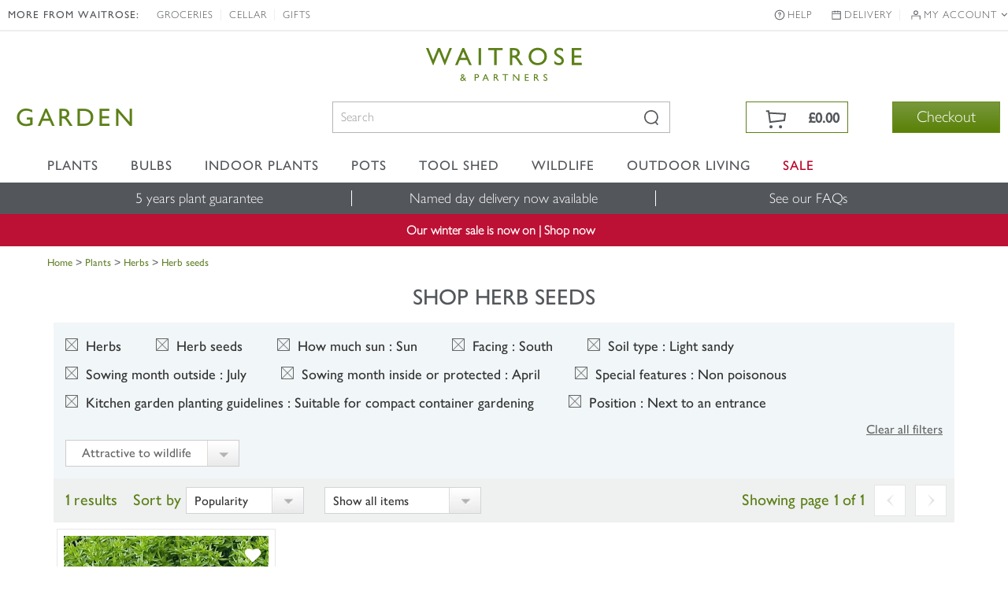

--- FILE ---
content_type: text/html; charset=UTF-8
request_url: https://edigitalsurvey.com/l.php?id=INS-vi42-221450568&v=7220&x=1280&y=720&d=24&c=null&ck=1&p=%2Fplants%2F_%2Fherbs%2Fherb-seeds%2Fplcid.23%2Fplcid.1288%2Fvid.1590%2Fvid.2948%2Fvid.1545%2Fvid.102%2Fvid.229%2Fvid.76%2Fvid&fu=https%3A%2F%2Fwww.waitrosegarden.com%2Fplants%2F_%2Fherbs%2Fherb-seeds%2Fplcid.23%2Fplcid.1288%2Fvid.1590%2Fvid.2948%2Fvid.1545%2Fvid.102%2Fvid.229%2Fvid.76%2Fvid.187%2Fvid.3%2F&xdm=edr&xdm_o=https%3A%2F%2Fwww.waitrosegarden.com&xdm_c=edr0
body_size: 5121
content:
<!DOCTYPE html>
<html xmlns="http://www.w3.org/1999/xhtml" lang="en"><head><title></title>
			<style type="text/css">
			body { margin: 0; padding: 0; overflow: hidden; }
			img { border: 0; }
			#layer_wrap { 
				float: left; 
				
				
			}
			#x {
	position: absolute;
	top: 0;
	right: 0;
}

#layer {
	padding: 32px;
	height: 64px;
	margin: 10px 10px 10px 10px;
	text-align: center;
	background-color: white;
	border: 1px solid silver;
	border-radius: 4px;
	box-shadow: 0px 3px 7px rgba(0, 0, 0, 0.5);
}

#layer_wrap.anchor_top:before,
#layer_wrap.anchor_top #layer:before,
#layer_wrap.anchor_bottom:after,
#layer_wrap.anchor_bottom #layer:after,
#layer_wrap.anchor_left:before,
#layer_wrap.anchor_left #layer:before,
#layer_wrap.anchor_right:after,
#layer_wrap.anchor_right #layer:after
{
	position: absolute;
	border: 10px solid transparent;
	border-color: transparent;
	content: \'\';
}

#layer_wrap.anchor_top:before,
#layer_wrap.anchor_top #layer:before
{
	left: 50%;
	margin-left: -10px;
	top: -10px;
	border-bottom-color: silver;
}

#layer_wrap.anchor_top #layer:before
{
	top: -9px;
	border-bottom-color: white;
	z-index: 1;
}

#layer_wrap.anchor_bottom:after,
#layer_wrap.anchor_bottom #layer:after
{
	left: 50%;
	margin-left: -10px;
	bottom: -10px;
	border-top-color: silver;
}

#layer_wrap.anchor_bottom #layer:after
{
	bottom: -9px;
	border-top-color: white;
	z-index: 1;
}

#layer_wrap.anchor_left:before,
#layer_wrap.anchor_left #layer:before
{
	left: -10px;
	top: 50%;
	margin-top: -10px;
	border-right-color: silver;
}

#layer_wrap.anchor_left #layer:before
{
	left: -9px;
	border-right-color: white;
	z-index: 1;
}

#layer_wrap.anchor_right:after,
#layer_wrap.anchor_right #layer:after
{
	right: -10px;
	top: 50%;
	margin-top: -10px;
	border-left-color: silver;
}

#layer_wrap.anchor_right #layer:after
{
	right: -9px;
	border-left-color: white;
	z-index: 1;
}

			</style></head><body><div id="layer_wrap"><a href="javascript: eDRLayer.hide();" id="x"><img src="inc/close.png" width="32" height="32" alt="X"/></a>
<div id="layer"><img src="inc/wait.gif" width="64" height="64" alt="Please wait..." /></div></div><script type="text/javascript">
/*
 Lightweight, server-side XDM library which uses window.postMessage() and therefore doesn't support IE7 or earlier.
 This RPC interface is compatible with that of easyXDM.
 Copyright (C) 2012 Maru/edr.
 http://www.maruedr.com
*/
(function(a,j,i){var f={a:function(a,b){for(var c=/xdm_o=/.test(location.search)?location.search:location.hash,c=c.substring(1).split("&"),g={},d,e=c.length;e--;)d=c[e].split("="),g[d[0]]=decodeURIComponent(d[1]);if(b.local)for(var h in b.local)b.local.hasOwnProperty(h)&&(c=b.local[h],"function"===typeof c&&(b.local[h]={method:c}));return new f.b(a,b,g)},c:function(a){var b=a.toLowerCase().match(/^((http.?:)\/\/([^:\/\s]+)(:\d+)*)/),a=b[2],c=b[3],b=b[4]||"";if("http:"===a&&":80"===b||"https:"===a&&
":443"===b)b="";return a+"//"+c+b},b:function(f,b,c){function g(b){var d=Array.prototype.slice;return function(){var e={method:b,channel:c.xdm_c,params:d.call(arguments,0)};("postMessage"in a.parent?a.parent:a.parent.document).postMessage(JSON.stringify(e),c.xdm_o)}}function d(a){if(a.origin===c.xdm_o){var a=JSON.parse(a.data),d=b.local[a.method];d.method.apply(d.scope,a.params)}}for(var e in b.remote)b.remote.hasOwnProperty(e)&&(this[e]=g(e));a.addEventListener?a.addEventListener("message",d,!1):
a.attachEvent("onmessage",d);("postMessage"in a.parent?a.parent:a.parent.document).postMessage(JSON.stringify({internal:"-ready-",channel:c.xdm_c}),c.xdm_o);i(f.onReady,0)}};this.eDRXDMServer=f;this.eDRXDMServer.Rpc=f.a})(window,document,window.setTimeout,encodeURIComponent);

</script><script type="text/javascript">
/*
 Maru/edr server-side survey code v1.2.3.0.
   Copyright (C) 2012 Maru/edr all rights reserved.
   http://www.maruedr.com
*/
var j=!0,k=null,l=!1;
(function(i,g,s,r){var f={};Function.prototype.bind=function(a){var e=this;return function(){return e.apply(a,arguments)}};f.getElementsByClassName=function(a){if(g.getElementsByClassName)return g.getElementsByClassName(a);for(var e=[],b=g.getElementsByTagName("*"),a=RegExp("(^|\\s)"+a+"(\\s|$)"),d=0;d<b.length;d++)a.test(b[d].className)&&e.push(b[d]);return e};f.a={w:7233,c:k,l:l,s:l,Z:k,n:k,p:l,e:{},b:{},m:[],k:k,j:k,h:l,i:l,U:function(a,e,b,d,f){this.e=a;this.b=e;this.n=d;this.p=f;this.l=!a.firstRequest;
this.H=a.inLazyLoad;this.m=b;this.I()},u:function(){var a=this;/in/.test(g.readyState)?r(function(){a.u()},9):this.P()},A:function(a){for(var e={},b=0;b<g.styleSheets.length;++b)for(var d=g.styleSheets[b].rules||g.styleSheets[b].cssRules,f=0;f<d.length;f++)if(d[f].selectorText===a){var c=d[f].cssText?d[f].cssText:d[f].style.cssText;if(c){(b=/\{(.*)\}/.exec(c))&&(c=b[1]);c=c.trim().toLowerCase().split(";");for(b=0;b<c.length;++b)if(c[b]){var h=c[b].trim().split(":");2===h.length&&(e[h[0].trim()]=h[1].trim())}}}return e},
I:function(){this.c=new (i.easyXDM||i.eDRXDMServer).Rpc({swf:"/inc/easyxdm.swf",onReady:function(){this.s=j;this.r()}.bind(this)},{remote:{alertMessage:{},configureLayer:{},initialise:{},showLightbox:{},hideLightbox:{},hide:{},forceHide:{},destroyLayer:{},deployAdditionalLayers:{},deployAdditionalDeployments:{},triggerLayerByName:{},setMetrics:{},activateTestMode:{},execute:{},logServerItems:{},log:{},updateCookie:{}},local:{alertMessage:function(a){alert("received by provider: "+a)},hostReady:function(){this.l=
j;this.r()}.bind(this),onConfigured:function(a){this.h=a.everShown}.bind(this),requestMetrics:function(){this.o()}.bind(this),onAnchorEdgesChanged:function(a){var e=g.getElementById("layer_wrap");if(e){var b="";if(a&&a.length)for(var d=0;d<a.length;++d)b.length&&(b+=" "),b+="anchor_"+a[d];e.className=b}},hide:function(){this.G()}.bind(this),onShown:function(a){this.H?i.location+="&lf=1":(this.n&&this.c.updateCookie(this.n),this.k&&this.k({firstShow:!this.h,firstShowOnPage:!this.i}),!this.i&&"embeddedSurvey"===
this.b.deploy.type&&(this.d("Loading embedded survey "+this.b.deploy.surveyId),this.M(a,this.z.bind(this))),this.h=this.i=j)}.bind(this),onHidden:function(){},setHoverState:function(a,e){this.O(a,e)}.bind(this),setFocusState:function(a,e){this.N(a,e)}.bind(this),focusFirst:function(){var a=g.querySelectorAll("a, button, input, select, [tabindex]");a.length&&a[0].focus()}}})},P:function(){if(this.b.layout&&this.b.layout.lightbox&&this.b.layout.lightbox.show){var a=this,e=function(b){"keyup"===b.type&&
27===b.keyCode&&a.f()};g.addEventListener?g.addEventListener("keyup",e,l):g.attachEvent&&g.attachEvent("onkeyup",e)}this.F()},z:function(a,e){var b=g.getElementById("content_wrap"),d=g.createElement("div");d.id="loading_embedded";d.innerHTML=b.innerHTML;b.innerHTML="";b.appendChild(d);this.K(a,e,b,function(){d.parentNode&&d.parentNode.removeChild(d)})},K:function(a,e,b,d){function f(){h.d("Loaded embedded survey page");c.style.visibility="";c.style.position="";c.className="edr_iframe";d&&d(c);return j}
var a=i.location.protocol+"//"+i.location.host+"/deploy/enter/guid/"+a+"/installation/"+e.installationId,e=this.D(),c=g.createElement("iframe");c.id="edr_embeddedSurvey";c.src=a;c.frameBorder="0";c.frameBorder="0";c.width=e.width;c.height=e.height;c.style.visibility="hidden";c.style.position="absolute";c.className="edr_iframe edr_iframe_loading";this.b.layout.iframe&&(c.scrolling=this.b.layout.iframe.scrolling?"yes":"no");b.appendChild(c);var h=this;c.addEventListener?c.addEventListener("load",f,
l):c.attachEvent?c.attachEvent("onload",f):c.onload=f},L:function(a,e,b,d){var f="",c;for(c in e)if(e.hasOwnProperty(c))var h=e[c],h="object"===typeof h?JSON.stringify(h):h,h=encodeURIComponent(h),f=f?f+"&"+c+"="+h:c+"="+h;var g=k;if(i.XMLHttpRequest)g=new XMLHttpRequest;else try{g=new ActiveXObject("MSXML2.XMLHTTP.3.0")}catch(n){return this.d("XMLHttp not supported by browser"),d&&d(),l}var m=this;g.onreadystatechange=function(){if(4==g.readyState)if(200==g.status)b&&b();else g.onerror({message:"Received unexpected response code: "+
g.status})};g.onerror=function(a){m.d("XMLHttp error"+(a&&a.target&&a.target.status?" (status: "+a.target.status+")":"")+": "+(a&&a.message?a.message:"Unknown error"));d&&d()};g.open("POST",a,j);g.setRequestHeader("Content-type","application/x-www-form-urlencoded");g.send(f);return j},M:function(a,e){function b(){return(65536*(1+Math.random())|0).toString(16).substring(1)}var d=i.location.protocol+"//"+i.location.host,f=function(){this.d("Failed to prepare survey entry data. Destroying...",2);this.f()}.bind(this),
c;c=b()+b()+"-"+b()+"-"+b()+"-"+b()+"-"+b()+b()+b();this.L(d+"/prepare.php?guid="+c,a,function(){e(c,a)},function(){f()})},D:function(){var a={width:"100%",height:"100%"};if(this.b.deploy.windowSize&&(this.b.deploy.windowSize.x&&(a.width=this.b.deploy.windowSize.x),this.b.deploy.windowSize.y))a.height=this.b.deploy.windowSize.y;return a},r:function(){this.s&&this.l&&(this.J(),this.u())},J:function(){this.b.name&&this.p>=this.w&&this.c.initialise(this.b.deploy.rootDeploymentId);this.e.messageStrings&&
(this.d("Activating test mode with message string table"),this.c.activateTestMode(this.e.messageStrings));this.e.inTestMode&&0<this.m.length&&this.c.logServerItems(this.m);this.b.deploy.othersToDeploy&&0<this.b.deploy.othersToDeploy.length&&this.Q(this.b.deploy.othersToDeploy)},F:function(){this.d("Provider _go()");if(this.b){var a=0,e=function(){var b=this.q();0<b.x&&0<b.y?this.c.configureLayer(this.b.name,this.A("#iframe"),this.b.showRules,this.b.layout,this.b.deploy,this.b.probes):1E4<10*a?(this.d("Giving up waiting for layer to have a size",
2),this.f()):i.setTimeout(e,10);++a}.bind(this);e()}},d:function(a,e){this.e.inTestMode&&this.c.log(a,e)},R:function(a){a="string"==typeof a?[a]:a;this.c.deployAdditionalLayers(a)},Q:function(a,e){a="string"==typeof a?[a]:a;this.c.deployAdditionalDeployments(a,e)},Y:function(a){this.c.triggerLayerByName(a)},execute:function(a){a||this.f();this.c&&this.c.execute()},W:function(a){this.k=a},V:function(a){this.j=a},S:function(){this.c&&this.c.hide()},v:function(){this.c&&this.c.forceHide()},T:function(){this.c&&
this.c.hideLightbox()},X:function(){this.c&&this.c.showLightbox()},f:function(){this.c&&this.c.destroyLayer()},o:function(){this.c&&this.c.setMetrics(this.q(),this.C())},G:function(){var a=j;"function"===typeof this.j&&(a=this.j());a&&this.v()},q:function(){var a=g.getElementById("layer_wrap");return{x:a?a.offsetWidth:0,y:a?a.offsetHeight:0}},O:function(a,e){this.t(a,e,"hover")},N:function(a,e){this.t(a,e,"focused")},t:function(a,e,b){if(!("undefined"===typeof a||a===k)){for(var d=f.getElementsByClassName("execute"),
g=0;g<d.length;++g)if(d[g].g===a){var c=d[g];e?(c.className=c.className.replace(b,""),c.className=c.className+" "+b):c.className=c.className.replace(b,"").trim()}this.o()}},C:function(){var a={};switch(this.b.deploy.type){case "embeddedSurvey":return{};default:a=this.B()}return a},B:function(){for(var a=(new Date).getTime(),e={},b=f.getElementsByClassName("execute"),d=0;d<b.length;++d){var g=b[d].g=b[d].g?b[d].g:"id_"+a+"_"+d;switch(b[d].nodeName.toLowerCase()){case "area":switch(b[d].shape.toLowerCase()){case "rect":var c=
b[d].coords.split(",");4===c.length&&(e[g]={top:c[1],left:c[0],width:c[2]-c[0],height:c[3]-c[1]});break;case "poly":if(c=b[d].coords.split(","),0===c.length%2){for(var h=9999999,i=9999999,n=0,m=0,o=0;o<c.length;o+=2)var p=parseInt(c[o],10),q=parseInt(c[o+1]),h=p<h?p:h,i=q<i?q:i,n=p>n?p:n,m=q>m?q:m;e[g]={top:i,left:h,width:n-h,height:m-i}}}break;default:c=b[d].getBoundingClientRect(),e[g]={top:c.top,left:c.left,width:c.right-c.left,height:c.bottom-c.top,text:b[d].textContent||b[d].innerText,title:b[d].getAttribute("title")||
b[d].getAttribute("alt")}}}return e}};String.prototype.trim||(String.prototype.trim=function(){return this.replace(/^\s\s*/,"").replace(/\s\s*$/,"")});this.eDRLayer=f.a;f.a.init=f.a.U;f.a.deployAdditionalLayer=f.a.R;f.a.triggerLayerByName=f.a.Y;f.a.execute=f.a.execute;f.a.setShowingFunction=f.a.W;f.a.setHidingFunction=f.a.V;f.a.hide=f.a.S;f.a.forceHide=f.a.v;f.a.destroy=f.a.f;f.a.updateMetrics=f.a.o;f.a.showLightbox=f.a.X;f.a.hideLightbox=f.a.T})(window,document,location,window.setTimeout);

</script><script type='text/javascript'>
				//<![CDATA[
				var inFrame = top !== self;
				if (inFrame) {
					eDRLayer.init({"firstRequest":true,"inLazyLoad":true,"activateTestMode":false,"inTestMode":false,"messageStrings":null},
					{"name":651486772,"showRules":{"triggers":[{"type":"init","delay":5000,"element":"document","conditionals":[],"globalConditionals":[]}]},"deploy":{"type":"exitSurvey","surveyId":"ESV-vi42-591925007","installationId":"INS-vi42-221450568","deploymentId":"351283008|693000710|707465299","windowSize":{"x":1000,"y":768},"rootLanguage":null,"humanIds":{"deploymentId":"DPL-vi42-351283008","deployId":"DPY-vi42-693000710","triggerpointId":"TGP-vi42-707465299","layerId":"LYR-vi42-651486772"},"holdingWindowSize":{"x":500,"y":400},"othersToDeploy":[],"onExecuteDeploymentId":null,"keepLayerOnExecute":false,"persistDeployment":false,"persistDeploymentDuration":false,"depersistDeploymentId":null},"layout":{"position":{"relativeTo":"window","offset":{"y":"0px","x":"0px"}},"lightbox":{"opacity":0.27,"colour":"#100100100","fade":true,"show":true},"clickToHide":true},"probes":[]},
					[{"dt":1768725986,"type":5,"msg":"l.php running"},{"dt":1768725986,"type":6,"msg":"Lazy loading enabled"},{"dt":1768725986,"type":6,"msg":"Serving layer: 651486772"}],
					"INS-vi42-221450568:545341513-1768725986",
					7220);
				}
				//]]>
				</script></body></html>